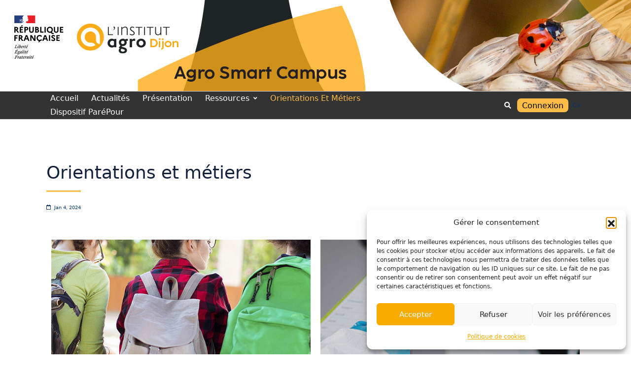

--- FILE ---
content_type: text/css
request_url: https://agrosmartcampus.institut-agro-dijon.fr/wp-content/themes/yuki/style.css?ver=6.9
body_size: 448
content:
/*!
Theme Name:     Yuki
Theme URI:      https://www.wpmoose.com/themes/yuki-theme
Description:    Yuki is a modern and highly customizable multipurpose WordPress theme. It has powerful Header Builder, Footer Builder and Homepage Builder to fully customize your website. You can build any kind of websites, like blog, business, portfolio, WooCommerce storefronts etc. It fits bloggers, editors, online magazines, newspaper, news portals, content publishers, creative business, small businesses, startups and freelancers. This theme is responsive, translation ready and more.
Author:         WP Moose
Author URI:     https://www.wpmoose.com
License:        GNU General Public License v2 or later
License URI:    http://www.gnu.org/licenses/gpl-2.0.html
Version: 1.4.12
Tested up to: 6.8
Requires PHP: 7.4
Text Domain: yuki
Tags: news, blog, portfolio, grid-layout, one-column, two-columns, three-columns, four-columns, left-sidebar, right-sidebar, block-styles, custom-background, custom-colors, custom-header, custom-logo, custom-menu, editor-style, featured-image-header, featured-images, footer-widgets, full-width-template, rtl-language-support, sticky-post, threaded-comments, theme-options, translation-ready, wide-blocks

*/


--- FILE ---
content_type: text/css
request_url: https://agrosmartcampus.institut-agro-dijon.fr/wp-content/uploads/elementor/css/post-436.css?ver=1770096159
body_size: 963
content:
.elementor-436 .elementor-element.elementor-element-2b039b5d .wpr-promo-box-btn{background-color:#F8BD33;color:#000000;border-color:#F8BD33;-webkit-transition-duration:0.2s;transition-duration:0.2s;font-family:"Poppins", Sans-serif;font-size:28px;font-weight:500;border-width:1px 1px 1px 1px;border-radius:5px 5px 5px 5px;}.elementor-436 .elementor-element.elementor-element-2b039b5d .wpr-promo-box-bg-overlay::after{-webkit-transition-duration:0.4s;transition-duration:0.4s;-webkit-transition-delay:0s;transition-delay:0s;border-color:rgba(255,255,255,0.93);border-width:0px;}.elementor-436 .elementor-element.elementor-element-2b039b5d .wpr-promo-box-bg-overlay::before{-webkit-transition-duration:0.4s;transition-duration:0.4s;-webkit-transition-delay:0s;transition-delay:0s;border-color:rgba(255,255,255,0.93);border-width:0px;}.elementor-436 .elementor-element.elementor-element-2b039b5d .wpr-border-anim-apollo::before{background-color:rgba(255,255,255,0.93);}.elementor-436 .elementor-element.elementor-element-2b039b5d .wpr-border-anim-romeo::before{background-color:rgba(255,255,255,0.93);height:0px;}.elementor-436 .elementor-element.elementor-element-2b039b5d .wpr-border-anim-romeo::after{background-color:rgba(255,255,255,0.93);height:0px;}.elementor-436 .elementor-element.elementor-element-2b039b5d .wpr-border-anim-layla::before{border-top-style:solid;border-bottom-style:solid;top:calc(15px + 20px);right:15px;bottom:calc(15px + 20px);left:15px;}.elementor-436 .elementor-element.elementor-element-2b039b5d .wpr-border-anim-layla::after{border-left-style:solid;border-right-style:solid;top:15px;right:calc(15px + 20px);bottom:15px;left:calc(15px + 20px);}.elementor-436 .elementor-element.elementor-element-2b039b5d .wpr-border-anim-oscar::before{border-style:solid;top:15px;right:15px;bottom:15px;left:15px;}.elementor-436 .elementor-element.elementor-element-2b039b5d .wpr-border-anim-bubba::before{border-top-style:solid;border-bottom-style:solid;top:15px;right:15px;bottom:15px;left:15px;}.elementor-436 .elementor-element.elementor-element-2b039b5d .wpr-border-anim-bubba::after{border-left-style:solid;border-right-style:solid;top:15px;right:15px;bottom:15px;left:15px;}.elementor-436 .elementor-element.elementor-element-2b039b5d .wpr-border-anim-chicho::before{border-style:solid;top:15px;right:15px;bottom:15px;left:15px;}.elementor-436 .elementor-element.elementor-element-2b039b5d .wpr-border-anim-jazz::after{border-top-style:solid;border-bottom-style:solid;}.elementor-436 .elementor-element.elementor-element-2b039b5d .wpr-promo-box-bg-image{-webkit-transition-duration:0.4s;transition-duration:0.4s;-webkit-transition-delay:0s;transition-delay:0s;}.elementor-436 .elementor-element.elementor-element-2b039b5d .wpr-promo-box-bg-overlay{-webkit-transition-duration:0.4s;transition-duration:0.4s;-webkit-transition-delay:0s;transition-delay:0s;background-color:#57575705;mix-blend-mode:normal;}.elementor-436 .elementor-element.elementor-element-2b039b5d .wpr-promo-box-icon{color:#ffffff;}.elementor-436 .elementor-element.elementor-element-2b039b5d .wpr-promo-box-title{color:#ffffff;font-family:"Oswald", Sans-serif;font-size:30px;font-weight:600;letter-spacing:0.2px;margin:0 0 10px;}.elementor-436 .elementor-element.elementor-element-2b039b5d .wpr-promo-box-title a{color:#ffffff;-webkit-transition-duration:0.3s;transition-duration:0.3s;}.elementor-436 .elementor-element.elementor-element-2b039b5d .wpr-promo-box-description{color:#ffffff;font-family:"Lato", Sans-serif;font-size:16px;font-weight:400;letter-spacing:0.2px;margin-bottom:30px;}.elementor-436 .elementor-element.elementor-element-2b039b5d .wpr-promo-box-content{-webkit-transition-duration:0.3s;transition-duration:0.3s;min-height:370px;padding:30px 150px 30px 30px;-webkit-justify-content:flex-end;justify-content:flex-end;text-align:left;}.elementor-436 .elementor-element.elementor-element-2b039b5d .wpr-promo-box-icon i{-webkit-transition-duration:0.3s;transition-duration:0.3s;}.elementor-436 .elementor-element.elementor-element-2b039b5d .wpr-promo-box-icon svg{-webkit-transition-duration:0.3s;transition-duration:0.3s;}.elementor-436 .elementor-element.elementor-element-2b039b5d .wpr-promo-box-title span{-webkit-transition-duration:0.3s;transition-duration:0.3s;}.elementor-436 .elementor-element.elementor-element-2b039b5d .wpr-promo-box-description p{-webkit-transition-duration:0.3s;transition-duration:0.3s;}.elementor-436 .elementor-element.elementor-element-2b039b5d .wpr-promo-box{border-radius:0px 0px 0px 0px;overflow:hidden;}.elementor-436 .elementor-element.elementor-element-2b039b5d .wpr-promo-box-content .wpr-promo-box-icon{font-size:27px;margin-bottom:10px;}.elementor-436 .elementor-element.elementor-element-2b039b5d .wpr-promo-box:hover .wpr-promo-box-btn{color:#ffffff;}.elementor-436 .elementor-element.elementor-element-2b039b5d  .wpr-promo-box-btn{padding:8px 17px 8px 17px;border-style:solid;}.elementor-436 .elementor-element.elementor-element-2b039b5d .wpr-promo-box:hover .wpr-promo-box-bg-overlay{background-color:#FF348B00;}.elementor-436 .elementor-element.elementor-element-428d0e34 .wpr-promo-box-btn{background-color:#F8BD33;color:#000000;border-color:#F8BD33;-webkit-transition-duration:0.2s;transition-duration:0.2s;font-family:"Poppins", Sans-serif;font-size:24px;font-weight:600;letter-spacing:0.4px;border-width:1px 1px 1px 1px;border-radius:5px 5px 5px 5px;}.elementor-436 .elementor-element.elementor-element-428d0e34.elementor-element{--flex-grow:1;--flex-shrink:0;}.elementor-436 .elementor-element.elementor-element-428d0e34 .wpr-promo-box-bg-overlay::after{-webkit-transition-duration:0.4s;transition-duration:0.4s;-webkit-transition-delay:0s;transition-delay:0s;border-color:rgba(255,255,255,0.93);border-width:1px;}.elementor-436 .elementor-element.elementor-element-428d0e34 .wpr-promo-box-bg-overlay::before{-webkit-transition-duration:0.4s;transition-duration:0.4s;-webkit-transition-delay:0s;transition-delay:0s;border-color:rgba(255,255,255,0.93);border-width:1px;}.elementor-436 .elementor-element.elementor-element-428d0e34 .wpr-border-anim-apollo::before{background-color:rgba(255,255,255,0.93);}.elementor-436 .elementor-element.elementor-element-428d0e34 .wpr-border-anim-romeo::before{background-color:rgba(255,255,255,0.93);height:1px;}.elementor-436 .elementor-element.elementor-element-428d0e34 .wpr-border-anim-romeo::after{background-color:rgba(255,255,255,0.93);height:1px;}.elementor-436 .elementor-element.elementor-element-428d0e34 .wpr-border-anim-layla::before{border-top-style:solid;border-bottom-style:solid;}.elementor-436 .elementor-element.elementor-element-428d0e34 .wpr-border-anim-layla::after{border-left-style:solid;border-right-style:solid;}.elementor-436 .elementor-element.elementor-element-428d0e34 .wpr-border-anim-oscar::before{border-style:solid;}.elementor-436 .elementor-element.elementor-element-428d0e34 .wpr-border-anim-bubba::before{border-top-style:solid;border-bottom-style:solid;}.elementor-436 .elementor-element.elementor-element-428d0e34 .wpr-border-anim-bubba::after{border-left-style:solid;border-right-style:solid;}.elementor-436 .elementor-element.elementor-element-428d0e34 .wpr-border-anim-chicho::before{border-style:solid;}.elementor-436 .elementor-element.elementor-element-428d0e34 .wpr-border-anim-jazz::after{border-top-style:solid;border-bottom-style:solid;}.elementor-436 .elementor-element.elementor-element-428d0e34 .wpr-promo-box-bg-image{-webkit-transition-duration:0.4s;transition-duration:0.4s;-webkit-transition-delay:0s;transition-delay:0s;}.elementor-436 .elementor-element.elementor-element-428d0e34 .wpr-promo-box-bg-overlay{-webkit-transition-duration:0.4s;transition-duration:0.4s;-webkit-transition-delay:0s;transition-delay:0s;background-color:#3F3F3F33;mix-blend-mode:normal;}.elementor-436 .elementor-element.elementor-element-428d0e34 .wpr-promo-box-icon{color:#ffffff;}.elementor-436 .elementor-element.elementor-element-428d0e34 .wpr-promo-box-title{color:#ffffff;font-family:"Playfair Display", Sans-serif;font-size:25px;font-weight:400;letter-spacing:0.2px;margin:0 0 10px;}.elementor-436 .elementor-element.elementor-element-428d0e34 .wpr-promo-box-title a{color:#ffffff;-webkit-transition-duration:0.3s;transition-duration:0.3s;}.elementor-436 .elementor-element.elementor-element-428d0e34 .wpr-promo-box-description{color:#ffffff;font-family:"Lato", Sans-serif;font-size:16px;font-weight:300;letter-spacing:0.2px;margin-bottom:17px;}.elementor-436 .elementor-element.elementor-element-428d0e34 .wpr-promo-box-content{-webkit-transition-duration:0.3s;transition-duration:0.3s;min-height:370px;padding:30px 30px 30px 150px;-webkit-justify-content:flex-end;justify-content:flex-end;text-align:right;}.elementor-436 .elementor-element.elementor-element-428d0e34 .wpr-promo-box-icon i{-webkit-transition-duration:0.3s;transition-duration:0.3s;}.elementor-436 .elementor-element.elementor-element-428d0e34 .wpr-promo-box-icon svg{-webkit-transition-duration:0.3s;transition-duration:0.3s;}.elementor-436 .elementor-element.elementor-element-428d0e34 .wpr-promo-box-title span{-webkit-transition-duration:0.3s;transition-duration:0.3s;}.elementor-436 .elementor-element.elementor-element-428d0e34 .wpr-promo-box-description p{-webkit-transition-duration:0.3s;transition-duration:0.3s;}.elementor-436 .elementor-element.elementor-element-428d0e34 .wpr-promo-box{border-radius:0px 0px 0px 0px;overflow:hidden;}.elementor-436 .elementor-element.elementor-element-428d0e34 .wpr-promo-box-content .wpr-promo-box-icon{font-size:35px;margin-bottom:10px;}.elementor-436 .elementor-element.elementor-element-428d0e34 .wpr-promo-box:hover .wpr-promo-box-btn{color:#ffffff;}.elementor-436 .elementor-element.elementor-element-428d0e34  .wpr-promo-box-btn{padding:8px 17px 9px 17px;border-style:solid;}.elementor-436 .elementor-element.elementor-element-428d0e34 .wpr-promo-box:hover .wpr-promo-box-bg-overlay{background-color:#1313135C;}.elementor-436 .elementor-element.elementor-element-6d6dcb0{--display:flex;}.elementor-436 .elementor-element.elementor-element-d252a9e{--spacer-size:100px;}@media(max-width:1024px) and (min-width:768px){.elementor-436 .elementor-element.elementor-element-312ba095{width:100%;}.elementor-436 .elementor-element.elementor-element-7a6fe9da{width:100%;}}@media(max-width:1024px){.elementor-436 .elementor-element.elementor-element-2b039b5d .wpr-promo-box-content{min-height:425px;padding:0px 20px 30px 20px;}.elementor-436 .elementor-element.elementor-element-2b039b5d .wpr-promo-box-title{font-size:25px;}.elementor-436 .elementor-element.elementor-element-2b039b5d .wpr-promo-box-description{font-size:15px;}.elementor-436 .elementor-element.elementor-element-428d0e34 .wpr-promo-box-content{min-height:425px;padding:0px 20px 30px 20px;}.elementor-436 .elementor-element.elementor-element-428d0e34 .wpr-promo-box-title{font-size:22px;}.elementor-436 .elementor-element.elementor-element-428d0e34 .wpr-promo-box-description{font-size:15px;}.elementor-436 .elementor-element.elementor-element-428d0e34 .wpr-promo-box-btn{font-size:14px;letter-spacing:0.4px;}.elementor-436 .elementor-element.elementor-element-428d0e34  .wpr-promo-box-btn{padding:7px 15px 8px 15px;}}@media(max-width:767px){.elementor-436 .elementor-element.elementor-element-2b039b5d .wpr-promo-box-title{font-size:22px;}.elementor-436 .elementor-element.elementor-element-2b039b5d .wpr-promo-box-description{font-size:14px;}.elementor-436 .elementor-element.elementor-element-428d0e34 .wpr-promo-box-title{font-size:19px;}.elementor-436 .elementor-element.elementor-element-428d0e34 .wpr-promo-box-description{font-size:14px;}.elementor-436 .elementor-element.elementor-element-428d0e34 .wpr-promo-box-btn{font-size:13px;letter-spacing:0.4px;}.elementor-436 .elementor-element.elementor-element-428d0e34  .wpr-promo-box-btn{padding:6px 13px 7px 13px;}}

--- FILE ---
content_type: image/svg+xml
request_url: https://agrosmartcampus.educagri.fr/wp-content/uploads/2024/01/LogRegioBFC.svg
body_size: 3033
content:
<?xml version="1.0" encoding="UTF-8"?>
<svg id="uuid-6a5166cf-788c-4afa-9b05-80d5eb319935" data-name="Calque 1" xmlns="http://www.w3.org/2000/svg" viewBox="0 0 314.98 249.32">
  <g>
    <g id="uuid-4f84fad6-ffa4-494d-a828-781896327688" data-name="TEXTES">
      <path d="M62.84,90.89c-7.82,0-13.94,6.12-13.94,13.94s6.12,13.9,13.94,13.9,13.94-6.11,13.94-13.9-6.12-13.94-13.94-13.94ZM62.84,112.26c-4.09,0-6.84-2.99-6.84-7.43s2.75-7.47,6.84-7.47,6.84,3,6.84,7.47-2.75,7.43-6.84,7.43Z" style="fill: #1d1d1b; stroke-width: 0px;"/>
      <path d="M95.12,118.73c7.48,0,11.27-3.53,11.27-10.49v-17.23s0-.09,0-.12h-6.68s-.06,0-.08,0c0,.03,0,.08,0,.12v18.08c0,2.76-2.29,4.02-4.42,4.02s-4.42-1.26-4.42-4.02v-18.03c0-.06,0-.12,0-.16-.03,0-.08,0-.12,0h-6.85v16.94c0,7.03,4.01,10.9,11.31,10.9Z" style="fill: #1d1d1b; stroke-width: 0px;"/>
      <path d="M125.83,110.5s3.06,4.81,4.45,7.49c.37.74.5.74.73.74h7.36c.07,0,.19,0,.23-.07.02-.04.07-.22-.28-.81-1.33-2.16-2.67-4.43-3.74-6.27-.88-1.49-1.63-2.78-2.11-3.54l-.1-.15.17-.08c2.46-1.17,3.77-3.8,3.77-7.58,0-4.65-2.98-9.35-9.64-9.35h-12.95c-.06,0-.1,0-.1.21v27.42c0,.09,0,.16,0,.21h.16s6.82,0,6.82,0c.12,0,.15,0,.16-.01,0,0,0-.05,0-.2v-8.01l5.03-.09.05.08ZM120.75,105.23v-8.47h4.27c2.31,0,3.69,1.51,3.69,4.03s-1.39,4.24-3.64,4.32l-4.32.13Z" style="fill: #1d1d1b; stroke-width: 0px;"/>
      <path d="M38.33,104.52l-.84-.09.81-.23c3.14-.88,4.87-3.04,4.87-6.07,0-4.53-3-7.24-8.02-7.24h-12.06c-.33,0-.33.05-.33.25v27.17c0,.1,0,.36.03.4.01,0,.07.01.17.01h13.22c4.72,0,7.77-2.94,7.77-7.48,0-2.98-1.97-6.35-5.62-6.74ZM29.86,96.38h3.25c1.82,0,2.82,1,2.82,2.82s-1.06,2.82-2.82,2.82h-3.25v-5.64ZM33.53,113.24h-3.67v-6.43h3.67c1.75,0,3.02,1.36,3.02,3.24,0,2-1.13,3.19-3.02,3.19Z" style="fill: #1d1d1b; stroke-width: 0px;"/>
      <path d="M188.23,90.89c-7.82,0-13.95,6.12-13.95,13.94s6.13,13.9,13.95,13.9,13.94-6.11,13.94-13.9-6.12-13.94-13.94-13.94ZM188.23,112.26c-4.09,0-6.84-2.99-6.84-7.43s2.75-7.47,6.84-7.47,6.83,3,6.83,7.47-2.74,7.43-6.83,7.43Z" style="fill: #1d1d1b; stroke-width: 0px;"/>
      <path d="M223.08,173.26s.07.02.23.02h6.85s.04,0,.05,0c0-.05,0-.13,0-.21v-27.42c0-.08,0-.16,0-.21-.01,0-.03,0-.05,0h-.16s-6.69,0-6.69,0c-.16,0-.22.01-.23.02,0,.01,0,.08,0,.19v9.96h-9.76v-9.96c0-.15-.01-.19-.02-.21-.01,0-.04,0-.16,0h-6.92s-.04,0-.05,0c0,.05,0,.13,0,.21v27.42c0,.08,0,.16,0,.21.01,0,.03,0,.05,0h.16s6.77,0,6.77,0c.12,0,.15-.01.16-.02,0,0,0-.05,0-.19v-11.13h9.76v11.13c0,.14,0,.18.02.19Z" style="fill: #1d1d1b; stroke-width: 0px;"/>
      <path d="M57.83,174.07l.04-.17h.05s7.11,0,7.11,0c.2,0,.22,0,.22-.44v-9.82l10.48.09c.36,0,.41-.07.44-.33.11-1.77.11-3.59,0-5.87,0-.23-.06-.36-.39-.36l-10.52.13v-6.28l11.83.09c.11,0,.15,0,.16-.01,0,0,0-.07,0-.14v-.13c.19-1.78.13-4.22.01-5.91v-.12c-.02-.06-.03-.13-.04-.15,0,0-.03,0-.14,0h-19.17c-.11,0-.14,0-.15,0-.03.04-.03.3-.03.39v28.42c0,.32.02.41.04.45,0,0,0,0,0,0h.05v.17h0Z" style="fill: #1d1d1b; stroke-width: 0px;"/>
      <path d="M96.85,165.04s3.06,4.81,4.45,7.49c.37.74.5.74.73.74h7.35c.07,0,.19,0,.23-.07.02-.04.07-.22-.28-.81-1.32-2.13-2.64-4.38-3.71-6.2-.89-1.52-1.66-2.83-2.15-3.6l-.1-.16.17-.08c2.47-1.17,3.78-3.79,3.78-7.58,0-4.65-2.98-9.35-9.65-9.35h-12.94c-.06,0-.1,0-.1.21v27.42c0,.08,0,.16,0,.21h6.98c.12,0,.15,0,.16-.01,0,0,0-.05,0-.2v-8.01l5.03-.09.05.08ZM91.77,159.77v-8.47h4.28c2.31,0,3.69,1.51,3.69,4.03s-1.4,4.23-3.65,4.31l-4.32.13Z" style="fill: #1d1d1b; stroke-width: 0px;"/>
      <path d="M140.45,172.95c-.85-1.8-11.21-22.56-13.74-27.51,0,0-.03,0-.08,0-.03,0-.07,0-.11,0-.05,0-.1,0-.15,0-.12,0-.29,0-.35.02-3.07,5.76-9.43,18.59-13.63,27.49-.09.25-.07.31-.07.31,0,0,.03.02.12.02h6.66c.45,0,.48-.07.57-.33.16-.39,1.11-2.77,1.41-3.46l.04-.1h9.92l.04.1c.27.66.94,2.34,1.48,3.56.09.2.17.23.33.23h7.49,0c.1,0,.12-.02.12-.02,0,0,.02-.07-.07-.31ZM122.99,164.49l.1-.23,2.87-6.42,3.1,6.65h-6.08Z" style="fill: #1d1d1b; stroke-width: 0px;"/>
      <path d="M187.07,173.28c6.59,0,10.74-4.38,12.29-8.12.03-.08.03-.14,0-.18-.03-.05-.12-.09-.25-.12l-5.97-1.63s-.07-.02-.1-.02c-.06,0-.07.01-.15.15l-.04.07c-1.03,2.2-3.06,3.42-5.7,3.42-3.38,0-6.8-2.29-6.8-7.39,0-4.45,2.74-7.56,6.67-7.56,2.76,0,4.76,1.25,5.95,3.71.02.05.05.13.07.14,0,0,.04,0,.09-.03l5.92-2.3c.06-.03.19-.1.02-.5-.99-2.25-4.17-7.49-12.2-7.49s-13.75,6.01-13.75,13.98,6,13.86,13.94,13.86Z" style="fill: #1d1d1b; stroke-width: 0px;"/>
      <path d="M36.35,226.91c6.59,0,10.74-4.38,12.28-8.12.03-.08.03-.14,0-.18-.03-.05-.12-.09-.24-.12l-5.97-1.63s-.07-.02-.11-.02c-.05,0-.07,0-.15.14l-.04.08c-1.03,2.2-3.06,3.41-5.7,3.41-3.38,0-6.79-2.29-6.79-7.39,0-4.45,2.75-7.55,6.68-7.55,2.75,0,4.75,1.25,5.95,3.71.02.05.05.13.07.14,0,0,.03,0,.09-.03l5.91-2.3c.06-.03.19-.1.02-.5-.99-2.25-4.17-7.49-12.21-7.49s-13.74,6.01-13.74,13.98,6,13.86,13.94,13.86Z" style="fill: #1d1d1b; stroke-width: 0px;"/>
      <path d="M67.56,199.07c-7.82,0-13.94,6.12-13.94,13.94s6.12,13.9,13.94,13.9,13.94-6.11,13.94-13.9-6.13-13.94-13.94-13.94ZM67.56,220.44c-4.09,0-6.84-2.99-6.84-7.43s2.75-7.47,6.84-7.47,6.84,3,6.84,7.47-2.75,7.43-6.84,7.43Z" style="fill: #1d1d1b; stroke-width: 0px;"/>
      <path d="M106.26,214.57l.25,12.18c0,.15,0,.16.16.16h6.6c.11,0,.13-.02.13-.02.01-.02,0-.12,0-.19,0-.06-.01-.13-.01-.2-.29-10.24-.54-16.94-1.09-27.25,0-.11-.05-.18-.07-.19,0,0,0,0-.02,0-.06,0-.14.03-.19.09-3.87,3.74-10.61,10.82-12.26,12.79l-.12.14-.13-.14c-1.87-2.12-8.97-9.24-12.35-12.59-.09-.09-.14-.11-.18-.11-.03.02-.09.08-.11.3-.45,10.01-.74,19.95-.81,27.24v.09c.05,0,.12-.01.2-.01h6.07q.28,0,.28-.4l.29-11.93.27.27s4.72,4.75,6.28,6.36c.04.04.14.14.17.15,0,0,.09-.04.21-.16,1.59-1.6,6.1-6.27,6.15-6.32l.27-.28Z" style="fill: #1d1d1b; stroke-width: 0px;"/>
      <path d="M140.12,204.8s0-.03,0-.12v-5.36c0-.18-.02-.22-.02-.23,0,0-.02-.02-.14-.02h-21.98c-.13,0-.15.01-.16.02,0,.02,0,.13,0,.23v5.48s.06,0,.13,0l7.47-.09v21.98c0,.08,0,.16,0,.21.01,0,.04,0,.07,0h.18s6.86,0,6.86,0c.14,0,.19,0,.2-.02,0,0,.01-.05.01-.19v-21.98l7.26.09c.08,0,.12,0,.13,0Z" style="fill: #1d1d1b; stroke-width: 0px;"/>
      <path d="M140.24,65.49h-7.27c-.33,0-.49-.08-.86-.82-1.4-2.67-4.4-7.39-4.4-7.39l-4.72.08v7.76c0,.33-.04.37-.33.37h-6.73c-.33,0-.33.04-.33-.37v-27.1c0-.41.2-.37.33-.37h12.73c6.33,0,9.69,4.35,9.69,9.4,0,3.78-1.31,6.45-3.82,7.64,1.06,1.68,3.4,5.83,5.79,9.69.5.82.37,1.11-.08,1.11ZM127.06,43.77h-4.07v8.05l4.11-.12c2.22-.08,3.45-1.73,3.45-4.11,0-2.17-1.11-3.82-3.49-3.82Z" style="fill: #1d1d1b; stroke-width: 0px;"/>
      <path d="M198.52,65.5c-.15,0-.27-.08-.39-.12l-4.36-2.55c-1.61,1.41-3.3,2.67-7.19,2.67-8.4,0-13.74-5.66-13.74-13.9s6.13-13.94,13.94-13.94c6.33,0,9.9,3.18,11.78,7.22.16.35.2.63-.07.71l-5.77,2.2c-.28.12-.47-.08-.59-.32-.87-1.76-2.67-3.06-5.26-3.06-4.28,0-6.68,2.94-6.68,7.22s2.55,7.15,6.56,7.15c3.38,0,5.15-2.2,5.62-4.99.04-.24.16-.39.31-.39h5.89c.24,0,.32.08.32.28v11.66s0,.16-.36.16Z" style="fill: #1d1d1b; stroke-width: 0px;"/>
      <path d="M213.97,65.49h-6.82c-.37,0-.37.04-.37-.37v-27.1c0-.41,0-.37.37-.37h6.82c.37,0,.41.04.41.37v27.1c0,.33-.04.37-.41.37Z" style="fill: #1d1d1b; stroke-width: 0px;"/>
      <path d="M235.39,65.5c-7.84,0-13.77-6.21-13.77-13.9s5.93-13.94,13.77-13.94,13.77,6.24,13.77,13.94-5.94,13.9-13.77,13.9ZM235.39,44.37c-4.19,0-6.51,3.18-6.51,7.22s2.33,7.19,6.51,7.19,6.52-3.14,6.52-7.19-2.41-7.22-6.52-7.22Z" style="fill: #1d1d1b; stroke-width: 0px;"/>
      <path d="M278.68,65.48c-.08.04-.2,0-.35-.12-5.88-4.4-15.06-12.84-15.06-12.84v12.58q0,.35-.35.35h-5.88c-.27,0-.39-.24-.39-.39-.19-9.92-.15-16.78,0-27.06,0-.2.04-.27.11-.31.08-.08.2-.04.31.04,5.56,3.97,15.1,12.8,15.1,12.8v-12.35c0-.43,0-.47.31-.47h5.92c.39,0,.39.08.39.47.15,7.59.12,18.69,0,26.79,0,.27,0,.47-.12.5Z" style="fill: #1d1d1b; stroke-width: 0px;"/>
      <path d="M167.49,173.26c-.08.04-.2,0-.35-.12-5.88-4.4-15.06-12.84-15.06-12.84v12.58q0,.35-.35.35h-5.88c-.27,0-.39-.23-.39-.39-.19-9.92-.16-16.78,0-27.06,0-.19.04-.27.11-.31.08-.08.2-.04.31.04,5.56,3.97,15.1,12.8,15.1,12.8v-12.35c0-.43,0-.47.31-.47h5.92c.39,0,.39.08.39.47.15,7.59.12,18.69,0,26.79,0,.27,0,.47-.12.5Z" style="fill: #1d1d1b; stroke-width: 0px;"/>
      <path d="M234.05,118.73c-.15,0-.27-.08-.39-.12l-4.36-2.55c-1.61,1.41-3.3,2.67-7.19,2.67-8.4,0-13.74-5.65-13.74-13.9s6.13-13.94,13.94-13.94c6.33,0,9.9,3.18,11.78,7.23.16.35.2.63-.08.71l-5.77,2.2c-.28.12-.47-.08-.59-.32-.87-1.76-2.67-3.06-5.26-3.06-4.28,0-6.68,2.95-6.68,7.23s2.55,7.15,6.56,7.15c3.38,0,5.14-2.2,5.62-4.99.04-.23.16-.39.31-.39h5.89c.24,0,.31.08.31.28v11.66s0,.16-.36.16Z" style="fill: #1d1d1b; stroke-width: 0px;"/>
      <path d="M169.18,118.73c-.15,0-.27-.08-.39-.12l-4.36-2.55c-1.61,1.41-3.3,2.67-7.19,2.67-8.4,0-13.74-5.65-13.74-13.9s6.13-13.94,13.94-13.94c6.33,0,9.9,3.18,11.78,7.23.16.35.2.63-.08.71l-5.77,2.2c-.28.12-.47-.08-.59-.32-.87-1.76-2.67-3.06-5.26-3.06-4.28,0-6.68,2.95-6.68,7.23s2.55,7.15,6.56,7.15c3.38,0,5.14-2.2,5.62-4.99.04-.23.16-.39.31-.39h5.89c.24,0,.31.08.31.28v11.66s0,.16-.35.16Z" style="fill: #1d1d1b; stroke-width: 0px;"/>
      <path d="M166.31,226.91h-19.58c-.41,0-.45-.08-.45-.58v-26.86c0-.37-.04-.41.37-.41h19.62c.41,0,.45.04.45.53v5.01c0,.37-.12.57-.45.57l-12.81-.12v4.64h11.16c.37,0,.41.08.41.57v5.01c0,.49-.05.57-.41.57h-11.16v4.76l12.84-.12q.46,0,.46.53v5.3c0,.49-.04.58-.46.58Z" style="fill: #1d1d1b; stroke-width: 0px;"/>
      <path d="M166.31,65.5h-19.58c-.41,0-.45-.08-.45-.58v-26.85c0-.37-.04-.41.37-.41h19.62c.41,0,.45.04.45.54v5.01c0,.37-.12.57-.45.57l-12.81-.12v4.64h11.16c.37,0,.41.08.41.57v5.01c0,.49-.05.57-.41.57h-11.16v4.76l12.84-.12q.46,0,.46.53v5.3c0,.49-.04.58-.46.58Z" style="fill: #1d1d1b; stroke-width: 0px;"/>
      <path d="M264.85,118.72c-.08.04-.19,0-.35-.12-5.88-4.4-15.06-12.84-15.06-12.84v12.58q0,.35-.35.35h-5.88c-.27,0-.39-.24-.39-.39-.19-9.92-.15-16.78,0-27.06,0-.2.04-.27.12-.31.08-.08.2-.03.31.04,5.57,3.97,15.1,12.8,15.1,12.8v-12.35c0-.43,0-.47.31-.47h5.92c.39,0,.39.08.39.47.15,7.59.12,18.69,0,26.79,0,.27,0,.47-.12.5Z" style="fill: #1d1d1b; stroke-width: 0px;"/>
      <path d="M257.58,173.28h-19.58c-.41,0-.45-.08-.45-.58v-26.85c0-.37-.04-.41.37-.41h19.63c.41,0,.45.04.45.54v5.01c0,.37-.13.57-.45.57l-12.81-.12v4.64h11.16c.37,0,.41.08.41.57v5.01c0,.49-.04.57-.41.57h-11.16v4.76l12.85-.12q.45,0,.45.53v5.3c0,.49-.04.58-.45.58Z" style="fill: #1d1d1b; stroke-width: 0px;"/>
      <path d="M292.12,118.73h-19.58c-.41,0-.45-.08-.45-.58v-26.85c0-.37-.04-.41.37-.41h19.63c.41,0,.45.04.45.54v5.01c0,.37-.12.57-.45.57l-12.81-.12v4.64h11.16c.37,0,.41.08.41.58v5.01c0,.49-.04.57-.41.57h-11.16v4.76l12.84-.12q.46,0,.46.53v5.3c0,.49-.04.58-.46.58Z" style="fill: #1d1d1b; stroke-width: 0px;"/>
    </g>
    <g id="uuid-7ec84ea8-7033-4bd9-a295-42bf2d82b5c8" data-name="TIRETS">
      <rect x="145.32" y="183.25" width="22.41" height="5.88" style="fill: #ffd600; stroke-width: 0px;"/>
      <rect x="145.32" y="129.27" width="22.41" height="5.88" style="fill: #ffd600; stroke-width: 0px;"/>
      <rect x="145.24" y="75.33" width="22.41" height="5.88" style="fill: #ffd600; stroke-width: 0px;"/>
      <rect x="145.32" y="22.14" width="22.41" height="5.88" style="fill: #ffd600; stroke-width: 0px;"/>
    </g>
  </g>
  <rect width="314.98" height="249.32" style="fill: none; stroke-width: 0px;"/>
</svg>

--- FILE ---
content_type: image/svg+xml
request_url: https://agrosmartcampus.educagri.fr/wp-content/uploads/2024/02/INRAE.svg
body_size: 1137
content:
<?xml version="1.0" encoding="UTF-8"?><svg id="a" xmlns="http://www.w3.org/2000/svg" viewBox="0 0 145.448 37.879"><defs><style>.b{fill:#00aeac;stroke-width:0px;}</style></defs><path class="b" d="M6.705.363H.452c-.249,0-.452.203-.452.452v36.178c0,.25.203.452.452.452h6.253c.249,0,.452-.203.452-.452V.815c0-.25-.203-.452-.452-.452"/><path class="b" d="M41.942.363h-6.229c-.25,0-.452.203-.452.452v24.196L19.941.574c-.082-.132-.227-.212-.382-.212h-6.278c-.249,0-.452.203-.452.452v36.178c0,.25.203.452.452.452h6.278c.249,0,.452-.203.452-.452V12.896l15.271,24.339c.082.132.227.211.382.211h6.278c.249,0,.452-.203.452-.452V.815c0-.25-.203-.452-.452-.452"/><path class="b" d="M68.221,21.822c1.938-.897,3.489-2.148,4.613-3.721,1.217-1.704,1.833-3.837,1.833-6.343,0-3.673-1.199-6.527-3.563-8.481-2.34-1.934-5.684-2.914-9.94-2.914h-12.705c-.25,0-.452.203-.452.452v36.178c0,.25.202.452.452.452h6.278c.249,0,.452-.203.452-.452v-13.463h6.272l7.12,13.672c.078.15.232.243.4.243h6.725c.25,0,.452-.203.452-.452v-.322c0-.075-.019-.149-.054-.215l-7.882-14.635ZM65.85,16.07c-1.1.987-2.668,1.487-4.662,1.487h-6V6.336h6.168c2.055.032,3.609.542,4.619,1.514,1.003.967,1.511,2.371,1.511,4.172,0,1.736-.535,3.061-1.636,4.049"/><path class="b" d="M98.624,24.829l.048.138h-10.532l.833-2.391,4.427-12.71,5.225,14.964ZM126.494,6.334c1.579,0,3.118.293,4.583.872-3.686,6.803-9.59,12.15-16.707,15.131-.31-1.106-.468-2.246-.468-3.397,0-6.947,5.648-12.598,12.592-12.606M145.448,18.94c0-2.542-.542-5.045-1.53-7.372-.181-.267-.361-.111-.425-.037l-3.767,5.914c-.337.588-.583.998-.649,2.472-.004.102-.009.185-.024.259-.623,6.373-6.01,11.371-12.544,11.371-1.223,0-2.439-.178-3.612-.53-1.995-.598-3.831-1.697-5.309-3.178-.052-.053-.104-.106-.155-.16,8.035-3.546,14.761-9.723,18.988-17.452.924-1.69,1.732-3.462,2.401-5.269.066-.179.013-.38-.133-.503-1.407-1.185-2.968-2.155-4.642-2.885-2.388-1.042-4.924-1.57-7.537-1.57-.004,0-.007,0-.011,0s-.007,0-.011,0c-6.479,0-12.204,3.282-15.614,8.271-2.082,3.041-3.304,6.714-3.304,10.669,0,1.792.253,3.565.753,5.279-.86.181-1.732.328-2.601.441L96.65.654c-.066-.175-.235-.292-.422-.292h-5.633c-.188,0-.356.116-.423.292l-13.648,36.178c-.052.139-.034.294.05.417.085.122.223.195.371.195h6.527c.191,0,.363-.122.427-.304l2.191-6.291h14.636l.068.197,2.128,6.095c.064.181.235.304.427.304h6.551c.148,0,.288-.073.371-.195.084-.123.104-.278.051-.417l-2.388-6.319c1.018-.169,2.034-.381,3.032-.629.029-.007.058-.013.086-.019.027.039.055.079.083.118,1.241,1.726,2.752,3.221,4.488,4.446,3.199,2.256,6.956,3.449,10.863,3.449h0c.007,0,.014,0,.021,0,10.443,0,18.94-8.496,18.94-18.94"/></svg>